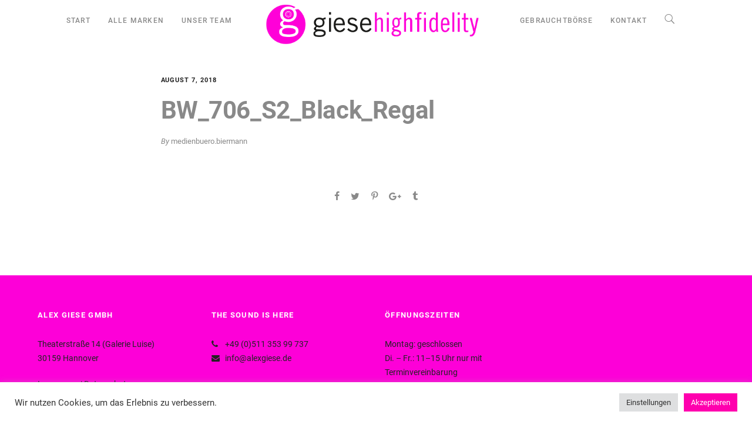

--- FILE ---
content_type: text/html; charset=UTF-8
request_url: https://www.alexgiese.de/portfolio/bw-705-s2-2/bw_706_s2_black_regal
body_size: 13907
content:
<!DOCTYPE html><html lang=de><head><meta charset="UTF-8"><meta name='robots' content='index, follow, max-image-preview:large, max-snippet:-1, max-video-preview:-1'><title>BW_706_S2_Black_Regal - Alex Giese GmbH</title><link rel=canonical href=https://www.alexgiese.de/portfolio/bw-705-s2-2/bw_706_s2_black_regal/ ><meta property="og:locale" content="de_DE"><meta property="og:type" content="article"><meta property="og:title" content="BW_706_S2_Black_Regal - Alex Giese GmbH"><meta property="og:url" content="https://www.alexgiese.de/portfolio/bw-705-s2-2/bw_706_s2_black_regal/"><meta property="og:site_name" content="Alex Giese GmbH"><meta property="article:publisher" content="https://www.facebook.com/alexgiesegmbh"><meta property="og:image" content="https://www.alexgiese.de/portfolio/bw-705-s2-2/bw_706_s2_black_regal"><meta property="og:image:width" content="1962"><meta property="og:image:height" content="1472"><meta property="og:image:type" content="image/jpeg"><meta name="twitter:card" content="summary_large_image"> <script type=application/ld+json class=yoast-schema-graph>{"@context":"https://schema.org","@graph":[{"@type":"WebPage","@id":"https://www.alexgiese.de/portfolio/bw-705-s2-2/bw_706_s2_black_regal/","url":"https://www.alexgiese.de/portfolio/bw-705-s2-2/bw_706_s2_black_regal/","name":"BW_706_S2_Black_Regal - Alex Giese GmbH","isPartOf":{"@id":"https://www.alexgiese.de/#website"},"primaryImageOfPage":{"@id":"https://www.alexgiese.de/portfolio/bw-705-s2-2/bw_706_s2_black_regal/#primaryimage"},"image":{"@id":"https://www.alexgiese.de/portfolio/bw-705-s2-2/bw_706_s2_black_regal/#primaryimage"},"thumbnailUrl":"https://www.alexgiese.de/wp-content/uploads/2018/08/BW_706_S2_Black_Regal.jpg","datePublished":"2018-08-07T10:16:45+00:00","breadcrumb":{"@id":"https://www.alexgiese.de/portfolio/bw-705-s2-2/bw_706_s2_black_regal/#breadcrumb"},"inLanguage":"de","potentialAction":[{"@type":"ReadAction","target":["https://www.alexgiese.de/portfolio/bw-705-s2-2/bw_706_s2_black_regal/"]}]},{"@type":"ImageObject","inLanguage":"de","@id":"https://www.alexgiese.de/portfolio/bw-705-s2-2/bw_706_s2_black_regal/#primaryimage","url":"https://www.alexgiese.de/wp-content/uploads/2018/08/BW_706_S2_Black_Regal.jpg","contentUrl":"https://www.alexgiese.de/wp-content/uploads/2018/08/BW_706_S2_Black_Regal.jpg","width":"1962","height":"1472"},{"@type":"BreadcrumbList","@id":"https://www.alexgiese.de/portfolio/bw-705-s2-2/bw_706_s2_black_regal/#breadcrumb","itemListElement":[{"@type":"ListItem","position":1,"name":"Startseite","item":"https://www.alexgiese.de/"},{"@type":"ListItem","position":2,"name":"Bowers &#038; Wilkins 705 S2","item":"https://www.alexgiese.de/portfolio/bw-705-s2-2"},{"@type":"ListItem","position":3,"name":"BW_706_S2_Black_Regal"}]},{"@type":"WebSite","@id":"https://www.alexgiese.de/#website","url":"https://www.alexgiese.de/","name":"Alex Giese GmbH","description":"Ihr Hifi Highfidelity-Partner aus Hannover","publisher":{"@id":"https://www.alexgiese.de/#organization"},"potentialAction":[{"@type":"SearchAction","target":{"@type":"EntryPoint","urlTemplate":"https://www.alexgiese.de/?s={search_term_string}"},"query-input":{"@type":"PropertyValueSpecification","valueRequired":true,"valueName":"search_term_string"}}],"inLanguage":"de"},{"@type":"Organization","@id":"https://www.alexgiese.de/#organization","name":"Alex Giese GmbH","url":"https://www.alexgiese.de/","logo":{"@type":"ImageObject","inLanguage":"de","@id":"https://www.alexgiese.de/#/schema/logo/image/","url":"https://www.alexgiese.de/wp-content/uploads/2016/09/alexgiese-web2.png","contentUrl":"https://www.alexgiese.de/wp-content/uploads/2016/09/alexgiese-web2.png","width":178,"height":28,"caption":"Alex Giese GmbH"},"image":{"@id":"https://www.alexgiese.de/#/schema/logo/image/"},"sameAs":["https://www.facebook.com/alexgiesegmbh"]}]}</script> <link rel=dns-prefetch href=//www.alexgiese.de><link rel=alternate type=application/rss+xml title="Alex Giese GmbH &raquo; Feed" href=https://www.alexgiese.de/feed><link rel=alternate type=application/rss+xml title="Alex Giese GmbH &raquo; Kommentar-Feed" href=https://www.alexgiese.de/comments/feed><link rel=alternate type=application/rss+xml title="Alex Giese GmbH &raquo; Kommentar-Feed zu BW_706_S2_Black_Regal" href=https://www.alexgiese.de/portfolio/bw-705-s2-2/bw_706_s2_black_regal/feed><link id=omgf-preload-0 rel=preload href='//www.alexgiese.de/wp-content/uploads/omgf/bateaux-google-fonts/roboto-italic-latin-ext-400.woff2?ver=1665588613' as=font type=font/woff2 crossorigin><link id=omgf-preload-1 rel=preload href='//www.alexgiese.de/wp-content/uploads/omgf/bateaux-google-fonts/roboto-italic-latin-400.woff2?ver=1665588613' as=font type=font/woff2 crossorigin><link id=omgf-preload-2 rel=preload href='//www.alexgiese.de/wp-content/uploads/omgf/bateaux-google-fonts/roboto-italic-latin-ext-500.woff2?ver=1665588613' as=font type=font/woff2 crossorigin><link id=omgf-preload-3 rel=preload href='//www.alexgiese.de/wp-content/uploads/omgf/bateaux-google-fonts/roboto-italic-latin-500.woff2?ver=1665588613' as=font type=font/woff2 crossorigin><link id=omgf-preload-4 rel=preload href='//www.alexgiese.de/wp-content/uploads/omgf/bateaux-google-fonts/roboto-italic-latin-ext-700.woff2?ver=1665588613' as=font type=font/woff2 crossorigin><link id=omgf-preload-5 rel=preload href='//www.alexgiese.de/wp-content/uploads/omgf/bateaux-google-fonts/roboto-italic-latin-700.woff2?ver=1665588613' as=font type=font/woff2 crossorigin><link id=omgf-preload-6 rel=preload href='//www.alexgiese.de/wp-content/uploads/omgf/bateaux-google-fonts/roboto-normal-latin-ext-400.woff2?ver=1665588613' as=font type=font/woff2 crossorigin><link id=omgf-preload-7 rel=preload href='//www.alexgiese.de/wp-content/uploads/omgf/bateaux-google-fonts/roboto-normal-latin-400.woff2?ver=1665588613' as=font type=font/woff2 crossorigin><link id=omgf-preload-8 rel=preload href='//www.alexgiese.de/wp-content/uploads/omgf/bateaux-google-fonts/roboto-normal-latin-ext-500.woff2?ver=1665588613' as=font type=font/woff2 crossorigin><link id=omgf-preload-9 rel=preload href='//www.alexgiese.de/wp-content/uploads/omgf/bateaux-google-fonts/roboto-normal-latin-500.woff2?ver=1665588613' as=font type=font/woff2 crossorigin><link id=omgf-preload-10 rel=preload href='//www.alexgiese.de/wp-content/uploads/omgf/bateaux-google-fonts/roboto-normal-latin-ext-700.woff2?ver=1665588613' as=font type=font/woff2 crossorigin><link id=omgf-preload-11 rel=preload href='//www.alexgiese.de/wp-content/uploads/omgf/bateaux-google-fonts/roboto-normal-latin-700.woff2?ver=1665588613' as=font type=font/woff2 crossorigin><link rel=alternate title="oEmbed (JSON)" type=application/json+oembed href="https://www.alexgiese.de/wp-json/oembed/1.0/embed?url=https%3A%2F%2Fwww.alexgiese.de%2Fportfolio%2Fbw-705-s2-2%2Fbw_706_s2_black_regal"><link rel=alternate title="oEmbed (XML)" type=text/xml+oembed href="https://www.alexgiese.de/wp-json/oembed/1.0/embed?url=https%3A%2F%2Fwww.alexgiese.de%2Fportfolio%2Fbw-705-s2-2%2Fbw_706_s2_black_regal&#038;format=xml"><style id=wp-img-auto-sizes-contain-inline-css>img:is([sizes=auto i],[sizes^="auto," i]){contain-intrinsic-size:3000px 1500px}</style><link rel=stylesheet href=https://www.alexgiese.de/wp-content/cache/minify/dc406.css media=all><style id=wp-emoji-styles-inline-css>img.wp-smiley,img.emoji{display:inline !important;border:none !important;box-shadow:none !important;height:1em !important;width:1em !important;margin:0 0.07em !important;vertical-align:-0.1em !important;background:none !important;padding:0 !important}</style><style id=wp-block-library-inline-css>/*<![CDATA[*/:root{--wp-block-synced-color:#7a00df;--wp-block-synced-color--rgb:122,0,223;--wp-bound-block-color:var(--wp-block-synced-color);--wp-editor-canvas-background:#ddd;--wp-admin-theme-color:#007cba;--wp-admin-theme-color--rgb:0,124,186;--wp-admin-theme-color-darker-10:#006ba1;--wp-admin-theme-color-darker-10--rgb:0,107,160.5;--wp-admin-theme-color-darker-20:#005a87;--wp-admin-theme-color-darker-20--rgb:0,90,135;--wp-admin-border-width-focus:2px}@media (min-resolution:192dpi){:root{--wp-admin-border-width-focus:1.5px}}.wp-element-button{cursor:pointer}:root .has-very-light-gray-background-color{background-color:#eee}:root .has-very-dark-gray-background-color{background-color:#313131}:root .has-very-light-gray-color{color:#eee}:root .has-very-dark-gray-color{color:#313131}:root .has-vivid-green-cyan-to-vivid-cyan-blue-gradient-background{background:linear-gradient(135deg,#00d084,#0693e3)}:root .has-purple-crush-gradient-background{background:linear-gradient(135deg,#34e2e4,#4721fb 50%,#ab1dfe)}:root .has-hazy-dawn-gradient-background{background:linear-gradient(135deg,#faaca8,#dad0ec)}:root .has-subdued-olive-gradient-background{background:linear-gradient(135deg,#fafae1,#67a671)}:root .has-atomic-cream-gradient-background{background:linear-gradient(135deg,#fdd79a,#004a59)}:root .has-nightshade-gradient-background{background:linear-gradient(135deg,#330968,#31cdcf)}:root .has-midnight-gradient-background{background:linear-gradient(135deg,#020381,#2874fc)}:root{--wp--preset--font-size--normal:16px;--wp--preset--font-size--huge:42px}.has-regular-font-size{font-size:1em}.has-larger-font-size{font-size:2.625em}.has-normal-font-size{font-size:var(--wp--preset--font-size--normal)}.has-huge-font-size{font-size:var(--wp--preset--font-size--huge)}.has-text-align-center{text-align:center}.has-text-align-left{text-align:left}.has-text-align-right{text-align:right}.has-fit-text{white-space:nowrap!important}#end-resizable-editor-section{display:none}.aligncenter{clear:both}.items-justified-left{justify-content:flex-start}.items-justified-center{justify-content:center}.items-justified-right{justify-content:flex-end}.items-justified-space-between{justify-content:space-between}.screen-reader-text{border:0;clip-path:inset(50%);height:1px;margin:-1px;overflow:hidden;padding:0;position:absolute;width:1px;word-wrap:normal!important}.screen-reader-text:focus{background-color:#ddd;clip-path:none;color:#444;display:block;font-size:1em;height:auto;left:5px;line-height:normal;padding:15px 23px 14px;text-decoration:none;top:5px;width:auto;z-index:100000}html :where(.has-border-color){border-style:solid}html :where([style*=border-top-color]){border-top-style:solid}html :where([style*=border-right-color]){border-right-style:solid}html :where([style*=border-bottom-color]){border-bottom-style:solid}html :where([style*=border-left-color]){border-left-style:solid}html :where([style*=border-width]){border-style:solid}html :where([style*=border-top-width]){border-top-style:solid}html :where([style*=border-right-width]){border-right-style:solid}html :where([style*=border-bottom-width]){border-bottom-style:solid}html :where([style*=border-left-width]){border-left-style:solid}html :where(img[class*=wp-image-]){height:auto;max-width:100%}:where(figure){margin:0 0 1em}html :where(.is-position-sticky){--wp-admin--admin-bar--position-offset:var(--wp-admin--admin-bar--height,0px)}@media screen and (max-width:600px){html:where(.is-position-sticky){--wp-admin--admin-bar--position-offset:0px}}/*]]>*/</style><style id=global-styles-inline-css>/*<![CDATA[*/:root{--wp--preset--aspect-ratio--square:1;--wp--preset--aspect-ratio--4-3:4/3;--wp--preset--aspect-ratio--3-4:3/4;--wp--preset--aspect-ratio--3-2:3/2;--wp--preset--aspect-ratio--2-3:2/3;--wp--preset--aspect-ratio--16-9:16/9;--wp--preset--aspect-ratio--9-16:9/16;--wp--preset--color--black:#000;--wp--preset--color--cyan-bluish-gray:#abb8c3;--wp--preset--color--white:#fff;--wp--preset--color--pale-pink:#f78da7;--wp--preset--color--vivid-red:#cf2e2e;--wp--preset--color--luminous-vivid-orange:#ff6900;--wp--preset--color--luminous-vivid-amber:#fcb900;--wp--preset--color--light-green-cyan:#7bdcb5;--wp--preset--color--vivid-green-cyan:#00d084;--wp--preset--color--pale-cyan-blue:#8ed1fc;--wp--preset--color--vivid-cyan-blue:#0693e3;--wp--preset--color--vivid-purple:#9b51e0;--wp--preset--gradient--vivid-cyan-blue-to-vivid-purple:linear-gradient(135deg,rgb(6,147,227) 0%,rgb(155,81,224) 100%);--wp--preset--gradient--light-green-cyan-to-vivid-green-cyan:linear-gradient(135deg,rgb(122,220,180) 0%,rgb(0,208,130) 100%);--wp--preset--gradient--luminous-vivid-amber-to-luminous-vivid-orange:linear-gradient(135deg,rgb(252,185,0) 0%,rgb(255,105,0) 100%);--wp--preset--gradient--luminous-vivid-orange-to-vivid-red:linear-gradient(135deg,rgb(255,105,0) 0%,rgb(207,46,46) 100%);--wp--preset--gradient--very-light-gray-to-cyan-bluish-gray:linear-gradient(135deg,rgb(238,238,238) 0%,rgb(169,184,195) 100%);--wp--preset--gradient--cool-to-warm-spectrum:linear-gradient(135deg,rgb(74,234,220) 0%,rgb(151,120,209) 20%,rgb(207,42,186) 40%,rgb(238,44,130) 60%,rgb(251,105,98) 80%,rgb(254,248,76) 100%);--wp--preset--gradient--blush-light-purple:linear-gradient(135deg,rgb(255,206,236) 0%,rgb(152,150,240) 100%);--wp--preset--gradient--blush-bordeaux:linear-gradient(135deg,rgb(254,205,165) 0%,rgb(254,45,45) 50%,rgb(107,0,62) 100%);--wp--preset--gradient--luminous-dusk:linear-gradient(135deg,rgb(255,203,112) 0%,rgb(199,81,192) 50%,rgb(65,88,208) 100%);--wp--preset--gradient--pale-ocean:linear-gradient(135deg,rgb(255,245,203) 0%,rgb(182,227,212) 50%,rgb(51,167,181) 100%);--wp--preset--gradient--electric-grass:linear-gradient(135deg,rgb(202,248,128) 0%,rgb(113,206,126) 100%);--wp--preset--gradient--midnight:linear-gradient(135deg,rgb(2,3,129) 0%,rgb(40,116,252) 100%);--wp--preset--font-size--small:13px;--wp--preset--font-size--medium:20px;--wp--preset--font-size--large:36px;--wp--preset--font-size--x-large:42px;--wp--preset--spacing--20:0.44rem;--wp--preset--spacing--30:0.67rem;--wp--preset--spacing--40:1rem;--wp--preset--spacing--50:1.5rem;--wp--preset--spacing--60:2.25rem;--wp--preset--spacing--70:3.38rem;--wp--preset--spacing--80:5.06rem;--wp--preset--shadow--natural:6px 6px 9px rgba(0, 0, 0, 0.2);--wp--preset--shadow--deep:12px 12px 50px rgba(0, 0, 0, 0.4);--wp--preset--shadow--sharp:6px 6px 0px rgba(0, 0, 0, 0.2);--wp--preset--shadow--outlined:6px 6px 0px -3px rgb(255, 255, 255), 6px 6px rgb(0, 0, 0);--wp--preset--shadow--crisp:6px 6px 0px rgb(0, 0, 0)}:where(.is-layout-flex){gap:0.5em}:where(.is-layout-grid){gap:0.5em}body .is-layout-flex{display:flex}.is-layout-flex{flex-wrap:wrap;align-items:center}.is-layout-flex>:is(*,div){margin:0}body .is-layout-grid{display:grid}.is-layout-grid>:is(*,div){margin:0}:where(.wp-block-columns.is-layout-flex){gap:2em}:where(.wp-block-columns.is-layout-grid){gap:2em}:where(.wp-block-post-template.is-layout-flex){gap:1.25em}:where(.wp-block-post-template.is-layout-grid){gap:1.25em}.has-black-color{color:var(--wp--preset--color--black) !important}.has-cyan-bluish-gray-color{color:var(--wp--preset--color--cyan-bluish-gray) !important}.has-white-color{color:var(--wp--preset--color--white) !important}.has-pale-pink-color{color:var(--wp--preset--color--pale-pink) !important}.has-vivid-red-color{color:var(--wp--preset--color--vivid-red) !important}.has-luminous-vivid-orange-color{color:var(--wp--preset--color--luminous-vivid-orange) !important}.has-luminous-vivid-amber-color{color:var(--wp--preset--color--luminous-vivid-amber) !important}.has-light-green-cyan-color{color:var(--wp--preset--color--light-green-cyan) !important}.has-vivid-green-cyan-color{color:var(--wp--preset--color--vivid-green-cyan) !important}.has-pale-cyan-blue-color{color:var(--wp--preset--color--pale-cyan-blue) !important}.has-vivid-cyan-blue-color{color:var(--wp--preset--color--vivid-cyan-blue) !important}.has-vivid-purple-color{color:var(--wp--preset--color--vivid-purple) !important}.has-black-background-color{background-color:var(--wp--preset--color--black) !important}.has-cyan-bluish-gray-background-color{background-color:var(--wp--preset--color--cyan-bluish-gray) !important}.has-white-background-color{background-color:var(--wp--preset--color--white) !important}.has-pale-pink-background-color{background-color:var(--wp--preset--color--pale-pink) !important}.has-vivid-red-background-color{background-color:var(--wp--preset--color--vivid-red) !important}.has-luminous-vivid-orange-background-color{background-color:var(--wp--preset--color--luminous-vivid-orange) !important}.has-luminous-vivid-amber-background-color{background-color:var(--wp--preset--color--luminous-vivid-amber) !important}.has-light-green-cyan-background-color{background-color:var(--wp--preset--color--light-green-cyan) !important}.has-vivid-green-cyan-background-color{background-color:var(--wp--preset--color--vivid-green-cyan) !important}.has-pale-cyan-blue-background-color{background-color:var(--wp--preset--color--pale-cyan-blue) !important}.has-vivid-cyan-blue-background-color{background-color:var(--wp--preset--color--vivid-cyan-blue) !important}.has-vivid-purple-background-color{background-color:var(--wp--preset--color--vivid-purple) !important}.has-black-border-color{border-color:var(--wp--preset--color--black) !important}.has-cyan-bluish-gray-border-color{border-color:var(--wp--preset--color--cyan-bluish-gray) !important}.has-white-border-color{border-color:var(--wp--preset--color--white) !important}.has-pale-pink-border-color{border-color:var(--wp--preset--color--pale-pink) !important}.has-vivid-red-border-color{border-color:var(--wp--preset--color--vivid-red) !important}.has-luminous-vivid-orange-border-color{border-color:var(--wp--preset--color--luminous-vivid-orange) !important}.has-luminous-vivid-amber-border-color{border-color:var(--wp--preset--color--luminous-vivid-amber) !important}.has-light-green-cyan-border-color{border-color:var(--wp--preset--color--light-green-cyan) !important}.has-vivid-green-cyan-border-color{border-color:var(--wp--preset--color--vivid-green-cyan) !important}.has-pale-cyan-blue-border-color{border-color:var(--wp--preset--color--pale-cyan-blue) !important}.has-vivid-cyan-blue-border-color{border-color:var(--wp--preset--color--vivid-cyan-blue) !important}.has-vivid-purple-border-color{border-color:var(--wp--preset--color--vivid-purple) !important}.has-vivid-cyan-blue-to-vivid-purple-gradient-background{background:var(--wp--preset--gradient--vivid-cyan-blue-to-vivid-purple) !important}.has-light-green-cyan-to-vivid-green-cyan-gradient-background{background:var(--wp--preset--gradient--light-green-cyan-to-vivid-green-cyan) !important}.has-luminous-vivid-amber-to-luminous-vivid-orange-gradient-background{background:var(--wp--preset--gradient--luminous-vivid-amber-to-luminous-vivid-orange) !important}.has-luminous-vivid-orange-to-vivid-red-gradient-background{background:var(--wp--preset--gradient--luminous-vivid-orange-to-vivid-red) !important}.has-very-light-gray-to-cyan-bluish-gray-gradient-background{background:var(--wp--preset--gradient--very-light-gray-to-cyan-bluish-gray) !important}.has-cool-to-warm-spectrum-gradient-background{background:var(--wp--preset--gradient--cool-to-warm-spectrum) !important}.has-blush-light-purple-gradient-background{background:var(--wp--preset--gradient--blush-light-purple) !important}.has-blush-bordeaux-gradient-background{background:var(--wp--preset--gradient--blush-bordeaux) !important}.has-luminous-dusk-gradient-background{background:var(--wp--preset--gradient--luminous-dusk) !important}.has-pale-ocean-gradient-background{background:var(--wp--preset--gradient--pale-ocean) !important}.has-electric-grass-gradient-background{background:var(--wp--preset--gradient--electric-grass) !important}.has-midnight-gradient-background{background:var(--wp--preset--gradient--midnight) !important}.has-small-font-size{font-size:var(--wp--preset--font-size--small) !important}.has-medium-font-size{font-size:var(--wp--preset--font-size--medium) !important}.has-large-font-size{font-size:var(--wp--preset--font-size--large) !important}.has-x-large-font-size{font-size:var(--wp--preset--font-size--x-large) !important}/*]]>*/</style><style id=classic-theme-styles-inline-css>.wp-block-button__link{color:#fff;background-color:#32373c;border-radius:9999px;box-shadow:none;text-decoration:none;padding:calc(.667em + 2px) calc(1.333em + 2px);font-size:1.125em}.wp-block-file__button{background:#32373c;color:#fff;text-decoration:none}</style><link rel=stylesheet href=https://www.alexgiese.de/wp-content/cache/minify/ae897.css media=all> <script src="https://code.jquery.com/jquery-3.6.0.min.js?ver=3.6.0" id=jquery-js></script> <script id=codepeople-search-in-place-js-extra>var codepeople_search_in_place={"screen_reader_alert":"Search results pop-up.","screen_reader_alert_instructions":"Press the Tab key to navigate through the search results.","screen_reader_alert_result_single":"result","screen_reader_alert_result_multiple":"results","own_only":"0","result_number":"10","more":"More Results","empty":"0 results","char_number":"2","root":"Ly93d3cuYWxleGdpZXNlLmRlL3dwLWFkbWluLw==","home":"https://www.alexgiese.de","summary_length":"20","operator":"or","highlight_resulting_page":"1","lang":"de","highlight_colors":["#B5DCE1","#F4E0E9","#D7E0B1","#F4D9D0","#D6CDC8","#F4E3C9","#CFDAF0","#F4EFEC"],"areas":["div.hentry","#content","#main","div.content","#middle","#container","#wrapper","article",".elementor","body"]};</script> <script src=https://www.alexgiese.de/wp-content/cache/minify/ddea3.js></script> <script id=layerslider-greensock-js-extra>var LS_Meta={"v":"6.8.2"};</script> <script src=https://www.alexgiese.de/wp-content/cache/minify/2c15a.js></script> <script id=cookie-law-info-js-extra>var Cli_Data={"nn_cookie_ids":[],"cookielist":[],"non_necessary_cookies":[],"ccpaEnabled":"","ccpaRegionBased":"","ccpaBarEnabled":"","strictlyEnabled":["necessary","obligatoire"],"ccpaType":"gdpr","js_blocking":"1","custom_integration":"","triggerDomRefresh":"","secure_cookies":""};var cli_cookiebar_settings={"animate_speed_hide":"500","animate_speed_show":"500","background":"#FFF","border":"#b1a6a6c2","border_on":"","button_1_button_colour":"#61a229","button_1_button_hover":"#4e8221","button_1_link_colour":"#fff","button_1_as_button":"1","button_1_new_win":"","button_2_button_colour":"#333","button_2_button_hover":"#292929","button_2_link_colour":"#444","button_2_as_button":"","button_2_hidebar":"","button_3_button_colour":"#dedfe0","button_3_button_hover":"#b2b2b3","button_3_link_colour":"#333333","button_3_as_button":"1","button_3_new_win":"","button_4_button_colour":"#dedfe0","button_4_button_hover":"#b2b2b3","button_4_link_colour":"#333333","button_4_as_button":"1","button_7_button_colour":"#ff00ae","button_7_button_hover":"#cc008b","button_7_link_colour":"#fff","button_7_as_button":"1","button_7_new_win":"","font_family":"inherit","header_fix":"","notify_animate_hide":"1","notify_animate_show":"","notify_div_id":"#cookie-law-info-bar","notify_position_horizontal":"right","notify_position_vertical":"bottom","scroll_close":"","scroll_close_reload":"","accept_close_reload":"","reject_close_reload":"","showagain_tab":"","showagain_background":"#fff","showagain_border":"#000","showagain_div_id":"#cookie-law-info-again","showagain_x_position":"100px","text":"#333333","show_once_yn":"","show_once":"10000","logging_on":"","as_popup":"","popup_overlay":"1","bar_heading_text":"","cookie_bar_as":"banner","popup_showagain_position":"bottom-right","widget_position":"left"};var log_object={"ajax_url":"https://www.alexgiese.de/wp-admin/admin-ajax.php"};</script> <script src=https://www.alexgiese.de/wp-content/cache/minify/4041c.js></script> <meta name="generator" content="Powered by LayerSlider 6.8.2 - Multi-Purpose, Responsive, Parallax, Mobile-Friendly Slider Plugin for WordPress."><link rel=https://api.w.org/ href=https://www.alexgiese.de/wp-json/ ><link rel=alternate title=JSON type=application/json href=https://www.alexgiese.de/wp-json/wp/v2/media/3250><link rel=EditURI type=application/rsd+xml title=RSD href=https://www.alexgiese.de/xmlrpc.php?rsd><meta name="generator" content="WordPress 6.9"><link rel=shortlink href='https://www.alexgiese.de/?p=3250'><style>.search-in-place{background-color:#F9F9F9}.search-in-place{border:1px solid #DDD}.search-in-place .item{border-bottom:1px solid #DDD}.search-in-place .label{color:#333}.search-in-place .label{text-shadow:0 1px 0 #FFF}.search-in-place .label{background:#ECECEC;background:-moz-linear-gradient(top,  #F9F9F9 0%, #ECECEC 100%);background:-webkit-gradient(linear, left top, left bottom, color-stop(0%,#F9F9F9), color-stop(100%,#ECECEC));background:-webkit-linear-gradient(top,  #F9F9F9 0%,#ECECEC 100%);background:-o-linear-gradient(top,  #F9F9F9 0%,#ECECEC 100%);background:-ms-linear-gradient(top,  #F9F9F9 0%,#ECECEC 100%);background:linear-gradient(to bottom,  #F9F9F9 0%,#ECECEC 100%);filter:progid:DXImageTransform.Microsoft.gradient( startColorstr='#F9F9F9', endColorstr='#ECECEC',GradientType=0 )}.search-in-place .item.active{background-color:#FFF}</style><link rel=icon type=image/x-icon href=https://www.alexgiese.de/wp-content/uploads/2024/08/alex_giese_Logo_social_media_600px-2.png><meta name="viewport" content="width=device-width, initial-scale=1.0"><!--[if lte IE 9]><style>.btx-opacity1{opacity:1}</style><![endif]--><style>.recentcomments a{display:inline !important;padding:0 !important;margin:0 !important}</style><link rel=icon href=https://www.alexgiese.de/wp-content/uploads/2024/08/cropped-alex_giese_Logo_social_media_600px-2-32x32.png sizes=32x32><link rel=icon href=https://www.alexgiese.de/wp-content/uploads/2024/08/cropped-alex_giese_Logo_social_media_600px-2-192x192.png sizes=192x192><link rel=apple-touch-icon href=https://www.alexgiese.de/wp-content/uploads/2024/08/cropped-alex_giese_Logo_social_media_600px-2-180x180.png><meta name="msapplication-TileImage" content="https://www.alexgiese.de/wp-content/uploads/2024/08/cropped-alex_giese_Logo_social_media_600px-2-270x270.png"><style id=wp-custom-css>/*<![CDATA[*/.btx-blog-filter{display:none}.btx-pagination{display:none}.btx-entry-body-wrapper h4{text-align:center}.ghost-button, .btx-entry-body-wrapper h4>a{display:inline-block;min-width:200px;width:80%;padding:10px;color:#fff;height:60px;border:2px solid #ff00d8;text-align:center;outline:none;line-height:36px;text-decoration:none;text-transform:uppercase;transition:background-color 0.2s ease-out, color 0.2s ease-out;font-size:16px}.ghost-button:hover, .ghost-button:active, .btx-entry-title a:hover, .btx-entry-title a:active{background:#ff00d8;color:#303030 !important;transition:background-color 0.3s ease-out, color 0.3s ease-out}.btx-blog.btx-entries--hover-content .btx-entry-body-wrapper{vertical-align:bottom}.btx-blog.btx-entries--hover-content .btx-entry-body-inner{height:80%}.cta-btn a.btx-media-wrapper-inner{border:1px solid #eee}.cta-btn{cursor:pointer}.cta-btn:before{cursor:pointer;content:" ";width:100%;height:100%;background:-moz-radial-gradient(center, ellipse cover, rgba(0,0,0,0) 0%, rgba(60,60,60,0.65) 100%);background:-webkit-radial-gradient(center, ellipse cover, rgba(0,0,0,0) 0%,rgba(60,60,60,0.65) 100%);background:radial-gradient(ellipse at center, rgba(0,0,0,0) 0%,rgba(60,60,60,0.65) 100%);filter:progid:DXImageTransform.Microsoft.gradient( startColorstr='#00000000', endColorstr='#a6a0a0a0',GradientType=1 );position:absolute;top:0;left:0;opacity:1;-webkit-transition:opacity 0.5s ease;-moz-transition:opacity 0.5s ease;-ms-transition:opacity 0.5s ease;-o-transition:opacity 0.5s ease;transition:opacity 0.5s ease}.cta-btn:hover:before{opacity:0;height:0;cursor:pointer;-webkit-transition:opacity 0.5s ease;-moz-transition:opacity 0.5s ease;-ms-transition:opacity 0.5s ease;-o-transition:opacity 0.5s ease;transition:opacity 0.5s ease}.btx-interactive-space--hover a.btnx{color:#FFF !important;width:80%;font-size:16px;padding:20px 0 !important;margin-top:62%}.btx-interactive-space--hover a.btnx:hover, .btx-interactive-space--hover a.btnx:active{background:#ff00d8;color:#303030 !important;transition:background-color 0.3s ease-out, color 0.3s ease-out}.btx-interactive--overlay.btx-interactive--overlay-fadein .btx-interactive-space--hover{opacity:1;visibility:visible}.btx-background{opacity:1}.btx-interactive--overlay .btx-interactive-space{background:rgba(0,0,0,.4)}.btx-interactive--overlay:hover .btx-interactive-space{opacity:1;background:transparent}.btx-interactive--overlay .btx-interactive-content .btx-image{margin-bottom:0}@media (min-width: 769px){.btx-row:first-child .btx-interactive-content .btx-item:first-child .btnx{margin-top:70%}}@media (max-width: 767px){.btx-interactive--overlay .btx-interactive-content .btx-image{margin-bottom:30px}}.btx-post-category a{display:none}Element{}.btx-navbar .btx-menu > li > a, .btx-side-navbar .btx-menu>li>a{letter-spacing:0.1em}.btx-navbar .btx-menu > li > a, .btx-navbar--mobile .btx-menu > li > a, .btx-side-navbar .btx-menu>li>a{text-transform:uppercase}.btx-navbar .btx-menu>li>a{height:100%;padding-right:15px;padding-left:15px}.btx-navbar .btx-menu a, .btx-navbar--mobile .btx-menu a, .btx-navbar .btx-menu > li::before, .btx-side-navbar .btx-menu a{color:#898989;!important}.btx-light-scheme .btx-lines, .btx-light-scheme .btx-lines::before, .btx-light-scheme .btx-lines::after{background-color:#898989 !important}.btx-lines,.btx-lines::before,.btx-lines::after{background-color:#898989 !important}.btx-light-scheme .btx-lines, .btx-light-scheme .btx-lines::before, .btx-light-scheme .btx-lines::after{background-color:#898989}.btx-collapsed-button.btx-closed .btx-lines{background-color:#898989 !important}#popup-box-gfcr-1 form{display:none !important}/*]]>*/</style><link rel=stylesheet href=https://www.alexgiese.de/wp-content/cache/minify/f824d.css media=all></head><body class="attachment wp-singular attachment-template-default single single-attachment postid-3250 attachmentid-3250 attachment-jpeg wp-theme-bateaux btx-layout btx-layout--wide btx-layout-responsive btx-layout--topnav btx-layout--topnav-inline btx-layout--fixednav" data-scheme=light data-layout=wide data-arrow_style=ln-arrow data-arrow_background=square><div class="btx-wrapper btx-p-bg-bg"><header class=btx-header data-transparent data-height=70><nav class="btx-navbar btx-navbar--inline btx-light-scheme btx-highlight-default btx-navbar-dropdown-dark-scheme btx-navbar--inline--inner btx-navbar--small" data-height=70 data-style=inline data-fixed=true data-height_fixed=60 data-autohide=true data-transition=default><div class=btx-container--fullwidth><div class=btx-navbar-content-wrapper><ul id=menu-2025 class="btx-navbar-nav btx-menu btx-menu-inline-left"><li id=menu-item-10912 class="menu-item menu-item-type-post_type menu-item-object-page menu-item-home menu-item-10912"><a href=https://www.alexgiese.de/ >START</a></li><li id=menu-item-10913 class="menu-item menu-item-type-post_type menu-item-object-page menu-item-10913"><a href=https://www.alexgiese.de/alle-marken>ALLE MARKEN</a></li><li id=menu-item-10914 class="menu-item menu-item-type-post_type menu-item-object-page menu-item-10914"><a href=https://www.alexgiese.de/unser-team-alexgiese>UNSER TEAM</a></li></ul><ul class="btx-navbar-nav btx-menu btx-menu-inline-right"><li id=menu-item-10972 class="menu-item menu-item-type-post_type menu-item-object-page menu-item-10972"><a href=https://www.alexgiese.de/feine-angebote>GEBRAUCHTBÖRSE</a></li><li id=menu-item-10918 class="menu-item menu-item-type-post_type menu-item-object-page menu-item-10918"><a href=https://www.alexgiese.de/kontakt>KONTAKT</a></li><li class=btx-menu-search><a href=# class=js-menu-search><i class="twf twf-search"></i></a><div class="btx-navbar-search btx-p-bg-bg btx-s-text-color"><span class="btx-close-button twf twf-ln-cross"></span><form class=btx-search-form role=search method=get action=https://www.alexgiese.de/ ><span class="btx-search-form-title twf twf-search"></span><input type=text placeholder=Search value name=s></form></div></li></ul><div class=btx-navbar-header> <a class=btx-navbar-brand href=https://www.alexgiese.de><img class="btx-navbar-logo btx-navbar-logo--image" src=https://www.alexgiese.de/wp-content/uploads/2025/02/alex-giese-logo.png alt=logo> </a></div></div></div></nav><div class="btx-header-widgets btx-left-alignment btx-dark-scheme"><div class=btx-header-widgets-content><div class=btx-container--fullwidth><div class=btx-row><div class="btx-header-widgets-column btx-p-border-border btx-col-3"><div class=btx-widgets><ul class=btx-widgets-list> <li id=search-5 class="widget widget_search"><div class="btx-heading btx-heading--default btx-heading--plain btx-s-text-border"><h3 class="btx-heading-text ">Was suchen sie?</h3></div><form role=search method=get action=https://www.alexgiese.de/ ><div class=btx-search-form> <input type=text value placeholder=Search name=s></div></form> </li></ul></div></div><div class="btx-header-widgets-column btx-p-border-border btx-col-3"></div><div class="btx-header-widgets-column btx-p-border-border btx-col-3"></div><div class="btx-header-widgets-column btx-p-border-border btx-col-3"></div></div></div></div></div><nav class="btx-navbar--mobile btx-navbar--mobile--full btx-navbar--minimal btx-navbar--minimal--full btx-light-scheme" data-height=60 data-fixed=true data-autohide=true data-transition=default><div class=btx-container--fullwidth><div class=btx-navbar-content-wrapper><div class=btx-navbar-header> <a class=btx-navbar-brand href=https://www.alexgiese.de><img class="btx-navbar-logo btx-navbar-logo--image" src=https://www.alexgiese.de/wp-content/uploads/2025/02/alex-giese-logo.png alt=logo> </a></div> <a class=btx-collapsed-button href=# data-target=.btx-collapsed-menu> <span class=btx-lines></span> </a><div class="btx-collapsed-menu btx-collapsed-menu--full btx-p-bg-bg"><div class=btx-collapsed-menu-inner><ul id=menu-2026 class="btx-navbar-nav btx-menu"><li class="menu-item menu-item-type-post_type menu-item-object-page menu-item-home menu-item-10912"><a href=https://www.alexgiese.de/ >START</a></li><li class="menu-item menu-item-type-post_type menu-item-object-page menu-item-10913"><a href=https://www.alexgiese.de/alle-marken>ALLE MARKEN</a></li><li class="menu-item menu-item-type-post_type menu-item-object-page menu-item-10914"><a href=https://www.alexgiese.de/unser-team-alexgiese>UNSER TEAM</a></li><li class="menu-item menu-item-type-post_type menu-item-object-page menu-item-10972"><a href=https://www.alexgiese.de/feine-angebote>GEBRAUCHTBÖRSE</a></li><li class="menu-item menu-item-type-post_type menu-item-object-page menu-item-10918"><a href=https://www.alexgiese.de/kontakt>KONTAKT</a></li><li class=btx-menu-search><a href=# class=js-menu-search><i class="twf twf-search"></i></a><div class="btx-navbar-search btx-p-bg-bg btx-s-text-color"><span class="btx-close-button twf twf-ln-cross"></span><form class=btx-search-form role=search method=get action=https://www.alexgiese.de/ ><span class="btx-search-form-title twf twf-search"></span><input type=text placeholder=Search value name=s></form></div></li></ul></div></div></div></div></nav></header><main class="btx-content btx-content--no-header" id=main><article id=post-3250 class="btx-content-wrapper post-3250 attachment type-attachment status-inherit hentry"><div class="btx-post btx-post--standard btx-post--no-sidebar btx-post-format--standard btx-post-featured--none"><div class="btx-container js-dynamic-navbar"><div class="btx-main btx-main--single"><div class=btx-main-wrapper><div class=btx-post-headline><div class=btx-post-meta><span class="btx-post-date post-date date updated">August 7, 2018</span></div><h1 class="btx-post-title post-title entry-title">BW_706_S2_Black_Regal</h1><div class="btx-post-author author btx-s-text-color">By&nbsp;<a href=https://www.alexgiese.de/author/medienbuero-biermann>medienbuero.biermann</a></div></div><div class=btx-post-body><div class="btx-post-share btx-s-text-color btx-share btx-share--icon btx-center-align"><ul class="btx-social-share btx-social-share--icon" style=font-size:15px;><li class="btx-p-border-border btx-share-item"><a href="http://www.facebook.com/share.php?u=https://www.alexgiese.de/portfolio/bw-705-s2-2/bw_706_s2_black_regal&#038;title=BW_706_S2_Black_Regal" class="js-share btx-social-facebook"><span class="btx-icon btx-icon--with-hover btx-icon--plain btx-icon--hover-plain btx-icon--small"><span class="btx-icon-normal btx-icon-plain btx-p-brand-color" style=color:#898989;><i class="twf twf-facebook"></i></span><span class="btx-icon-hover btx-icon-plain btx-s-brand-color" style=color:#fd00d8;><i class="twf twf-facebook"></i></span></span></a></li><li class="btx-p-border-border btx-share-item"><a href="http://twitter.com/intent/tweet?text=BW_706_S2_Black_Regal+https://www.alexgiese.de/portfolio/bw-705-s2-2/bw_706_s2_black_regal" class="js-share btx-social-twitter"><span class="btx-icon btx-icon--with-hover btx-icon--plain btx-icon--hover-plain btx-icon--small"><span class="btx-icon-normal btx-icon-plain btx-p-brand-color" style=color:#898989;><i class="twf twf-twitter"></i></span><span class="btx-icon-hover btx-icon-plain btx-s-brand-color" style=color:#fd00d8;><i class="twf twf-twitter"></i></span></span></a></li><li class="btx-p-border-border btx-share-item"><a href="http://pinterest.com/pin/create/button/?url=https://www.alexgiese.de/portfolio/bw-705-s2-2/bw_706_s2_black_regal&#038;description=BW_706_S2_Black_Regal" class="js-share btx-social-pinterest"><span class="btx-icon btx-icon--with-hover btx-icon--plain btx-icon--hover-plain btx-icon--small"><span class="btx-icon-normal btx-icon-plain btx-p-brand-color" style=color:#898989;><i class="twf twf-pinterest"></i></span><span class="btx-icon-hover btx-icon-plain btx-s-brand-color" style=color:#fd00d8;><i class="twf twf-pinterest"></i></span></span></a></li><li class="btx-p-border-border btx-share-item"><a href="https://plus.google.com/share?url=https://www.alexgiese.de/portfolio/bw-705-s2-2/bw_706_s2_black_regal" class="js-share btx-social-google-plus"><span class="btx-icon btx-icon--with-hover btx-icon--plain btx-icon--hover-plain btx-icon--small"><span class="btx-icon-normal btx-icon-plain btx-p-brand-color" style=color:#898989;><i class="twf twf-google-plus"></i></span><span class="btx-icon-hover btx-icon-plain btx-s-brand-color" style=color:#fd00d8;><i class="twf twf-google-plus"></i></span></span></a></li><li class="btx-p-border-border btx-share-item"><a href="http://www.tumblr.com/share/link?url=https://www.alexgiese.de/portfolio/bw-705-s2-2/bw_706_s2_black_regal&#038;name=BW_706_S2_Black_Regal" class="js-share btx-social-tumblr"><span class="btx-icon btx-icon--with-hover btx-icon--plain btx-icon--hover-plain btx-icon--small"><span class="btx-icon-normal btx-icon-plain btx-p-brand-color" style=color:#898989;><i class="twf twf-tumblr"></i></span><span class="btx-icon-hover btx-icon-plain btx-s-brand-color" style=color:#fd00d8;><i class="twf twf-tumblr"></i></span></span></a></li></ul></div></div></div></div></div></div></article></main><footer class="btx-footer btx-dark-scheme type-footer-bottombar"><div class="btx-footer-widgets btx-left-align"><div class=btx-container><div class=btx-footer-widgets-content><div class=btx-row><div class="btx-footer-column btx-p-border-border btx-col-3"><div class=btx-widgets><ul class=btx-widgets-list> <li id=text-6 class="widget widget_text"><div class="btx-heading btx-heading--default btx-heading--plain btx-s-text-border"><h3 class="btx-heading-text ">Alex Giese GmbH</h3></div><div class=textwidget><p>Theaterstraße 14 (Galerie Luise)<br> 30159 Hannover</p><p><a href=https://www.alexgiese.de/impressum>Impressum</a> | <a href=https://www.alexgiese.de/datenschutz>Datenschutz</a></p></div> </li></ul></div></div><div class="btx-footer-column btx-p-border-border btx-col-3"><div class=btx-widgets><ul class=btx-widgets-list> <li id=text-3 class="widget widget_text"><div class="btx-heading btx-heading--default btx-heading--plain btx-s-text-border"><h3 class="btx-heading-text ">The Sound Is Here</h3></div><div class=textwidget><p><span class="twf twf-phone" ></span>&nbsp;&nbsp;&nbsp; +49 (0)511 353 99 737<br> <span class="twf twf-envelope" ></span>&nbsp;&nbsp; info@alexgiese.de</p></div> </li></ul></div></div><div class="btx-footer-column btx-p-border-border btx-col-3"><div class=btx-widgets><ul class=btx-widgets-list> <li id=text-4 class="widget widget_text"><div class="btx-heading btx-heading--default btx-heading--plain btx-s-text-border"><h3 class="btx-heading-text ">Öffnungszeiten</h3></div><div class=textwidget><div>Montag: geschlossen</div><div>Di. – Fr.: 11–15 Uhr nur mit Terminvereinbarung</div><div>Di. – Fr.: 15–19 Uhr ohne Termin</div><div>Sa.: 10–16 Uhr ohne Termin</div></div> </li></ul></div></div></div></div></div></div></footer></div> <script type=speculationrules>{"prefetch":[{"source":"document","where":{"and":[{"href_matches":"/*"},{"not":{"href_matches":["/wp-*.php","/wp-admin/*","/wp-content/uploads/*","/wp-content/*","/wp-content/plugins/*","/wp-content/themes/bateaux/*","/*\\?(.+)"]}},{"not":{"selector_matches":"a[rel~=\"nofollow\"]"}},{"not":{"selector_matches":".no-prefetch, .no-prefetch a"}}]},"eagerness":"conservative"}]}</script> <div id=cookie-law-info-bar data-nosnippet=true><span><div class="cli-bar-container cli-style-v2"><div class=cli-bar-message>Wir nutzen Cookies, um das Erlebnis zu verbessern.</div><div class=cli-bar-btn_container><a role=button class="medium cli-plugin-button cli-plugin-main-button cli_settings_button" style="margin:0px 5px 0px 0px">Einstellungen</a><a id=wt-cli-accept-all-btn role=button data-cli_action=accept_all class="wt-cli-element medium cli-plugin-button wt-cli-accept-all-btn cookie_action_close_header cli_action_button">Akzeptieren</a></div></div></span></div><div id=cookie-law-info-again data-nosnippet=true><span id=cookie_hdr_showagain>Manage consent</span></div><div class=cli-modal data-nosnippet=true id=cliSettingsPopup tabindex=-1 role=dialog aria-labelledby=cliSettingsPopup aria-hidden=true><div class=cli-modal-dialog role=document><div class="cli-modal-content cli-bar-popup"> <button type=button class=cli-modal-close id=cliModalClose> <svg class viewBox="0 0 24 24"><path d="M19 6.41l-1.41-1.41-5.59 5.59-5.59-5.59-1.41 1.41 5.59 5.59-5.59 5.59 1.41 1.41 5.59-5.59 5.59 5.59 1.41-1.41-5.59-5.59z"></path><path d="M0 0h24v24h-24z" fill=none></path></svg> <span class=wt-cli-sr-only>Schließen</span> </button><div class=cli-modal-body><div class="cli-container-fluid cli-tab-container"><div class=cli-row><div class="cli-col-12 cli-align-items-stretch cli-px-0"><div class=cli-privacy-overview><h4>Privacy Overview</h4><div class=cli-privacy-content><div class=cli-privacy-content-text>This website uses cookies to improve your experience while you navigate through the website. Out of these, the cookies that are categorized as necessary are stored on your browser as they are essential for the working of basic functionalities of the website. We also use third-party cookies that help us analyze and understand how you use this website. These cookies will be stored in your browser only with your consent. You also have the option to opt-out of these cookies. But opting out of some of these cookies may affect your browsing experience.</div></div> <a class=cli-privacy-readmore aria-label="Mehr anzeigen" role=button data-readmore-text="Mehr anzeigen" data-readless-text="Weniger anzeigen"></a></div></div><div class="cli-col-12 cli-align-items-stretch cli-px-0 cli-tab-section-container"><div class=cli-tab-section><div class=cli-tab-header> <a role=button tabindex=0 class="cli-nav-link cli-settings-mobile" data-target=necessary data-toggle=cli-toggle-tab> Necessary	</a><div class=wt-cli-necessary-checkbox> <input type=checkbox class=cli-user-preference-checkbox  id=wt-cli-checkbox-necessary data-id=checkbox-necessary checked=checked> <label class=form-check-label for=wt-cli-checkbox-necessary>Necessary</label></div> <span class=cli-necessary-caption>immer aktiv</span></div><div class=cli-tab-content><div class="cli-tab-pane cli-fade" data-id=necessary><div class=wt-cli-cookie-description> Necessary cookies are absolutely essential for the website to function properly. These cookies ensure basic functionalities and security features of the website, anonymously.<table class="cookielawinfo-row-cat-table cookielawinfo-winter"><thead><tr><th class=cookielawinfo-column-1>Cookie</th><th class=cookielawinfo-column-3>Dauer</th><th class=cookielawinfo-column-4>Beschreibung</th></tr></thead><tbody><tr class=cookielawinfo-row><td class=cookielawinfo-column-1>cookielawinfo-checkbox-analytics</td><td class=cookielawinfo-column-3>11 months</td><td class=cookielawinfo-column-4>This cookie is set by GDPR Cookie Consent plugin. The cookie is used to store the user consent for the cookies in the category "Analytics".</td></tr><tr class=cookielawinfo-row><td class=cookielawinfo-column-1>cookielawinfo-checkbox-functional</td><td class=cookielawinfo-column-3>11 months</td><td class=cookielawinfo-column-4>The cookie is set by GDPR cookie consent to record the user consent for the cookies in the category "Functional".</td></tr><tr class=cookielawinfo-row><td class=cookielawinfo-column-1>cookielawinfo-checkbox-necessary</td><td class=cookielawinfo-column-3>11 months</td><td class=cookielawinfo-column-4>This cookie is set by GDPR Cookie Consent plugin. The cookies is used to store the user consent for the cookies in the category "Necessary".</td></tr><tr class=cookielawinfo-row><td class=cookielawinfo-column-1>cookielawinfo-checkbox-others</td><td class=cookielawinfo-column-3>11 months</td><td class=cookielawinfo-column-4>This cookie is set by GDPR Cookie Consent plugin. The cookie is used to store the user consent for the cookies in the category "Other.</td></tr><tr class=cookielawinfo-row><td class=cookielawinfo-column-1>cookielawinfo-checkbox-performance</td><td class=cookielawinfo-column-3>11 months</td><td class=cookielawinfo-column-4>This cookie is set by GDPR Cookie Consent plugin. The cookie is used to store the user consent for the cookies in the category "Performance".</td></tr><tr class=cookielawinfo-row><td class=cookielawinfo-column-1>viewed_cookie_policy</td><td class=cookielawinfo-column-3>11 months</td><td class=cookielawinfo-column-4>The cookie is set by the GDPR Cookie Consent plugin and is used to store whether or not user has consented to the use of cookies. It does not store any personal data.</td></tr></tbody></table></div></div></div></div><div class=cli-tab-section><div class=cli-tab-header> <a role=button tabindex=0 class="cli-nav-link cli-settings-mobile" data-target=functional data-toggle=cli-toggle-tab> Functional	</a><div class=cli-switch> <input type=checkbox id=wt-cli-checkbox-functional class=cli-user-preference-checkbox  data-id=checkbox-functional> <label for=wt-cli-checkbox-functional class=cli-slider data-cli-enable=Aktiviert data-cli-disable=Deaktiviert><span class=wt-cli-sr-only>Functional</span></label></div></div><div class=cli-tab-content><div class="cli-tab-pane cli-fade" data-id=functional><div class=wt-cli-cookie-description> Functional cookies help to perform certain functionalities like sharing the content of the website on social media platforms, collect feedbacks, and other third-party features.</div></div></div></div><div class=cli-tab-section><div class=cli-tab-header> <a role=button tabindex=0 class="cli-nav-link cli-settings-mobile" data-target=performance data-toggle=cli-toggle-tab> Performance	</a><div class=cli-switch> <input type=checkbox id=wt-cli-checkbox-performance class=cli-user-preference-checkbox  data-id=checkbox-performance> <label for=wt-cli-checkbox-performance class=cli-slider data-cli-enable=Aktiviert data-cli-disable=Deaktiviert><span class=wt-cli-sr-only>Performance</span></label></div></div><div class=cli-tab-content><div class="cli-tab-pane cli-fade" data-id=performance><div class=wt-cli-cookie-description> Performance cookies are used to understand and analyze the key performance indexes of the website which helps in delivering a better user experience for the visitors.</div></div></div></div><div class=cli-tab-section><div class=cli-tab-header> <a role=button tabindex=0 class="cli-nav-link cli-settings-mobile" data-target=analytics data-toggle=cli-toggle-tab> Analytics	</a><div class=cli-switch> <input type=checkbox id=wt-cli-checkbox-analytics class=cli-user-preference-checkbox  data-id=checkbox-analytics> <label for=wt-cli-checkbox-analytics class=cli-slider data-cli-enable=Aktiviert data-cli-disable=Deaktiviert><span class=wt-cli-sr-only>Analytics</span></label></div></div><div class=cli-tab-content><div class="cli-tab-pane cli-fade" data-id=analytics><div class=wt-cli-cookie-description> Analytical cookies are used to understand how visitors interact with the website. These cookies help provide information on metrics the number of visitors, bounce rate, traffic source, etc.</div></div></div></div><div class=cli-tab-section><div class=cli-tab-header> <a role=button tabindex=0 class="cli-nav-link cli-settings-mobile" data-target=advertisement data-toggle=cli-toggle-tab> Advertisement	</a><div class=cli-switch> <input type=checkbox id=wt-cli-checkbox-advertisement class=cli-user-preference-checkbox  data-id=checkbox-advertisement> <label for=wt-cli-checkbox-advertisement class=cli-slider data-cli-enable=Aktiviert data-cli-disable=Deaktiviert><span class=wt-cli-sr-only>Advertisement</span></label></div></div><div class=cli-tab-content><div class="cli-tab-pane cli-fade" data-id=advertisement><div class=wt-cli-cookie-description> Advertisement cookies are used to provide visitors with relevant ads and marketing campaigns. These cookies track visitors across websites and collect information to provide customized ads.</div></div></div></div><div class=cli-tab-section><div class=cli-tab-header> <a role=button tabindex=0 class="cli-nav-link cli-settings-mobile" data-target=others data-toggle=cli-toggle-tab> Others	</a><div class=cli-switch> <input type=checkbox id=wt-cli-checkbox-others class=cli-user-preference-checkbox  data-id=checkbox-others> <label for=wt-cli-checkbox-others class=cli-slider data-cli-enable=Aktiviert data-cli-disable=Deaktiviert><span class=wt-cli-sr-only>Others</span></label></div></div><div class=cli-tab-content><div class="cli-tab-pane cli-fade" data-id=others><div class=wt-cli-cookie-description> Other uncategorized cookies are those that are being analyzed and have not been classified into a category as yet.</div></div></div></div></div></div></div></div><div class=cli-modal-footer><div class="wt-cli-element cli-container-fluid cli-tab-container"><div class=cli-row><div class="cli-col-12 cli-align-items-stretch cli-px-0"><div class="cli-tab-footer wt-cli-privacy-overview-actions"> <a id=wt-cli-privacy-save-btn role=button tabindex=0 data-cli-action=accept class="wt-cli-privacy-btn cli_setting_save_button wt-cli-privacy-accept-btn cli-btn">SPEICHERN &amp; AKZEPTIEREN</a></div></div></div></div></div></div></div></div><div class="cli-modal-backdrop cli-fade cli-settings-overlay"></div><div class="cli-modal-backdrop cli-fade cli-popupbar-overlay"></div> <script src=https://www.alexgiese.de/wp-content/cache/minify/69faf.js async></script> <script id=mediaelement-core-js-before>var mejsL10n={"language":"de","strings":{"mejs.download-file":"Datei herunterladen","mejs.install-flash":"Du verwendest einen Browser, der nicht den Flash-Player aktiviert oder installiert hat. Bitte aktiviere dein Flash-Player-Plugin oder lade die neueste Version von https://get.adobe.com/flashplayer/ herunter","mejs.fullscreen":"Vollbild","mejs.play":"Wiedergeben","mejs.pause":"Pausieren","mejs.time-slider":"Zeit-Schieberegler","mejs.time-help-text":"Benutze die Pfeiltasten Links/Rechts, um 1\u00a0Sekunde vor- oder zur\u00fcckzuspringen. Mit den Pfeiltasten Hoch/Runter kannst du um 10\u00a0Sekunden vor- oder zur\u00fcckspringen.","mejs.live-broadcast":"Live-\u00dcbertragung","mejs.volume-help-text":"Pfeiltasten Hoch/Runter benutzen, um die Lautst\u00e4rke zu regeln.","mejs.unmute":"Lautschalten","mejs.mute":"Stummschalten","mejs.volume-slider":"Lautst\u00e4rkeregler","mejs.video-player":"Video-Player","mejs.audio-player":"Audio-Player","mejs.captions-subtitles":"Untertitel","mejs.captions-chapters":"Kapitel","mejs.none":"Keine","mejs.afrikaans":"Afrikaans","mejs.albanian":"Albanisch","mejs.arabic":"Arabisch","mejs.belarusian":"Wei\u00dfrussisch","mejs.bulgarian":"Bulgarisch","mejs.catalan":"Katalanisch","mejs.chinese":"Chinesisch","mejs.chinese-simplified":"Chinesisch (vereinfacht)","mejs.chinese-traditional":"Chinesisch (traditionell)","mejs.croatian":"Kroatisch","mejs.czech":"Tschechisch","mejs.danish":"D\u00e4nisch","mejs.dutch":"Niederl\u00e4ndisch","mejs.english":"Englisch","mejs.estonian":"Estnisch","mejs.filipino":"Filipino","mejs.finnish":"Finnisch","mejs.french":"Franz\u00f6sisch","mejs.galician":"Galicisch","mejs.german":"Deutsch","mejs.greek":"Griechisch","mejs.haitian-creole":"Haitianisch-Kreolisch","mejs.hebrew":"Hebr\u00e4isch","mejs.hindi":"Hindi","mejs.hungarian":"Ungarisch","mejs.icelandic":"Isl\u00e4ndisch","mejs.indonesian":"Indonesisch","mejs.irish":"Irisch","mejs.italian":"Italienisch","mejs.japanese":"Japanisch","mejs.korean":"Koreanisch","mejs.latvian":"Lettisch","mejs.lithuanian":"Litauisch","mejs.macedonian":"Mazedonisch","mejs.malay":"Malaiisch","mejs.maltese":"Maltesisch","mejs.norwegian":"Norwegisch","mejs.persian":"Persisch","mejs.polish":"Polnisch","mejs.portuguese":"Portugiesisch","mejs.romanian":"Rum\u00e4nisch","mejs.russian":"Russisch","mejs.serbian":"Serbisch","mejs.slovak":"Slowakisch","mejs.slovenian":"Slowenisch","mejs.spanish":"Spanisch","mejs.swahili":"Suaheli","mejs.swedish":"Schwedisch","mejs.tagalog":"Tagalog","mejs.thai":"Thai","mejs.turkish":"T\u00fcrkisch","mejs.ukrainian":"Ukrainisch","mejs.vietnamese":"Vietnamesisch","mejs.welsh":"Walisisch","mejs.yiddish":"Jiddisch"}};</script> <script src=https://www.alexgiese.de/wp-content/cache/minify/864c2.js></script> <script id=mediaelement-js-extra>var _wpmejsSettings={"pluginPath":"/wp-includes/js/mediaelement/","classPrefix":"mejs-","stretching":"responsive","audioShortcodeLibrary":"mediaelement","videoShortcodeLibrary":"mediaelement"};</script> <script src=https://www.alexgiese.de/wp-content/cache/minify/a7259.js></script> <script id=bateaux-js-extra>var BateauxOptions={"ajax_url":"https://www.alexgiese.de/wp-admin/admin-ajax.php"};</script> <script src=https://www.alexgiese.de/wp-content/cache/minify/81f54.js></script> <script id=wp-i18n-js-after>wp.i18n.setLocaleData({'text direction\u0004ltr':['ltr']});</script> <script src=https://www.alexgiese.de/wp-content/cache/minify/1f540.js></script> <script id=contact-form-7-js-translations>(function(domain,translations){var localeData=translations.locale_data[domain]||translations.locale_data.messages;localeData[""].domain=domain;wp.i18n.setLocaleData(localeData,domain);})("contact-form-7",{"translation-revision-date":"2025-10-26 03:28:49+0000","generator":"GlotPress\/4.0.3","domain":"messages","locale_data":{"messages":{"":{"domain":"messages","plural-forms":"nplurals=2; plural=n != 1;","lang":"de"},"This contact form is placed in the wrong place.":["Dieses Kontaktformular wurde an der falschen Stelle platziert."],"Error:":["Fehler:"]}},"comment":{"reference":"includes\/js\/index.js"}});</script> <script id=contact-form-7-js-before>var wpcf7={"api":{"root":"https:\/\/www.alexgiese.de\/wp-json\/","namespace":"contact-form-7\/v1"},"cached":1};</script> <script src=https://www.alexgiese.de/wp-content/cache/minify/b68ea.js></script> <script id=wp-emoji-settings type=application/json>{"baseUrl":"https://s.w.org/images/core/emoji/17.0.2/72x72/","ext":".png","svgUrl":"https://s.w.org/images/core/emoji/17.0.2/svg/","svgExt":".svg","source":{"concatemoji":"https://www.alexgiese.de/wp-includes/js/wp-emoji-release.min.js?ver=6.9"}}</script> <script type=module>/*<![CDATA[*//*! This file is auto-generated */
const a=JSON.parse(document.getElementById("wp-emoji-settings").textContent),o=(window._wpemojiSettings=a,"wpEmojiSettingsSupports"),s=["flag","emoji"];function i(e){try{var t={supportTests:e,timestamp:(new Date).valueOf()};sessionStorage.setItem(o,JSON.stringify(t))}catch(e){}}function c(e,t,n){e.clearRect(0,0,e.canvas.width,e.canvas.height),e.fillText(t,0,0);t=new Uint32Array(e.getImageData(0,0,e.canvas.width,e.canvas.height).data);e.clearRect(0,0,e.canvas.width,e.canvas.height),e.fillText(n,0,0);const a=new Uint32Array(e.getImageData(0,0,e.canvas.width,e.canvas.height).data);return t.every((e,t)=>e===a[t])}function p(e,t){e.clearRect(0,0,e.canvas.width,e.canvas.height),e.fillText(t,0,0);var n=e.getImageData(16,16,1,1);for(let e=0;e<n.data.length;e++)if(0!==n.data[e])return!1;return!0}function u(e,t,n,a){switch(t){case"flag":return n(e,"\ud83c\udff3\ufe0f\u200d\u26a7\ufe0f","\ud83c\udff3\ufe0f\u200b\u26a7\ufe0f")?!1:!n(e,"\ud83c\udde8\ud83c\uddf6","\ud83c\udde8\u200b\ud83c\uddf6")&&!n(e,"\ud83c\udff4\udb40\udc67\udb40\udc62\udb40\udc65\udb40\udc6e\udb40\udc67\udb40\udc7f","\ud83c\udff4\u200b\udb40\udc67\u200b\udb40\udc62\u200b\udb40\udc65\u200b\udb40\udc6e\u200b\udb40\udc67\u200b\udb40\udc7f");case"emoji":return!a(e,"\ud83e\u1fac8")}return!1}function f(e,t,n,a){let r;const o=(r="undefined"!=typeof WorkerGlobalScope&&self instanceof WorkerGlobalScope?new OffscreenCanvas(300,150):document.createElement("canvas")).getContext("2d",{willReadFrequently:!0}),s=(o.textBaseline="top",o.font="600 32px Arial",{});return e.forEach(e=>{s[e]=t(o,e,n,a)}),s}function r(e){var t=document.createElement("script");t.src=e,t.defer=!0,document.head.appendChild(t)}a.supports={everything:!0,everythingExceptFlag:!0},new Promise(t=>{let n=function(){try{var e=JSON.parse(sessionStorage.getItem(o));if("object"==typeof e&&"number"==typeof e.timestamp&&(new Date).valueOf()<e.timestamp+604800&&"object"==typeof e.supportTests)return e.supportTests}catch(e){}return null}();if(!n){if("undefined"!=typeof Worker&&"undefined"!=typeof OffscreenCanvas&&"undefined"!=typeof URL&&URL.createObjectURL&&"undefined"!=typeof Blob)try{var e="postMessage("+f.toString()+"("+[JSON.stringify(s),u.toString(),c.toString(),p.toString()].join(",")+"));",a=new Blob([e],{type:"text/javascript"});const r=new Worker(URL.createObjectURL(a),{name:"wpTestEmojiSupports"});return void(r.onmessage=e=>{i(n=e.data),r.terminate(),t(n)})}catch(e){}i(n=f(s,u,c,p))}t(n)}).then(e=>{for(const n in e)a.supports[n]=e[n],a.supports.everything=a.supports.everything&&a.supports[n],"flag"!==n&&(a.supports.everythingExceptFlag=a.supports.everythingExceptFlag&&a.supports[n]);var t;a.supports.everythingExceptFlag=a.supports.everythingExceptFlag&&!a.supports.flag,a.supports.everything||((t=a.source||{}).concatemoji?r(t.concatemoji):t.wpemoji&&t.twemoji&&(r(t.twemoji),r(t.wpemoji)))});/*]]>*/</script> </body></html>